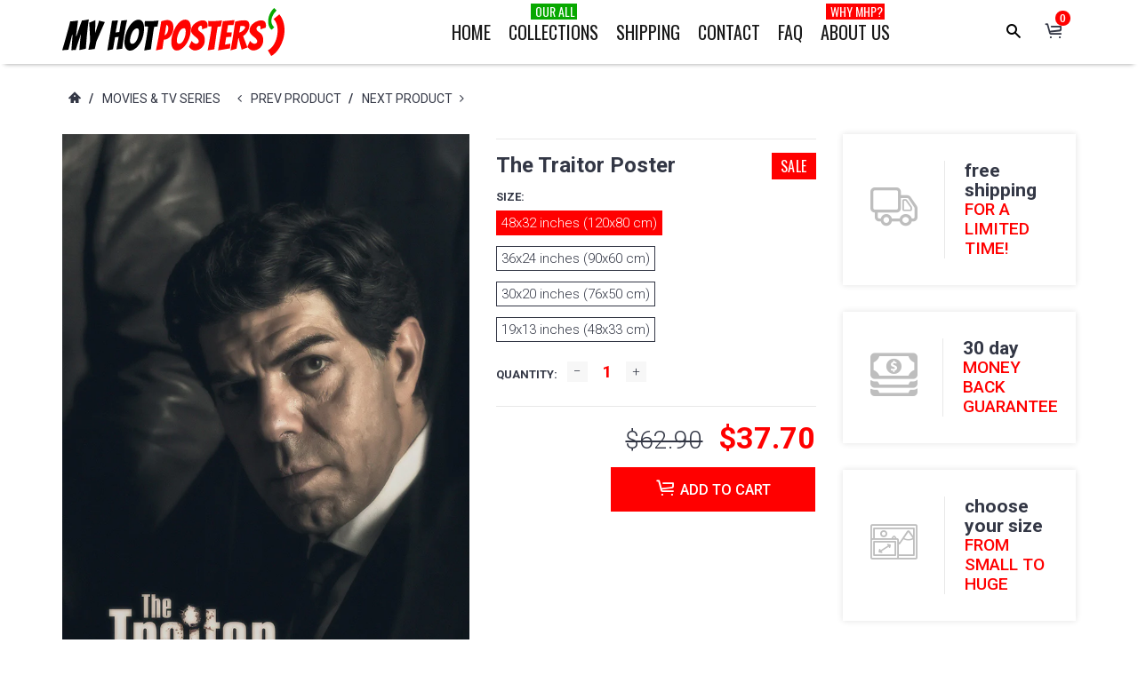

--- FILE ---
content_type: image/svg+xml
request_url: https://cdn.shopify.com/s/files/1/0747/3829/files/matt-surface.svg?970
body_size: -374
content:
<?xml version="1.0" encoding="utf-8"?>
<!-- Generator: Adobe Illustrator 23.1.0, SVG Export Plug-In . SVG Version: 6.00 Build 0)  -->
<svg version="1.1" id="Layer_1" xmlns="http://www.w3.org/2000/svg" xmlns:xlink="http://www.w3.org/1999/xlink" x="0px" y="0px"
	 viewBox="0 0 46 46" style="enable-background:new 0 0 46 46;" xml:space="preserve">
<style type="text/css">
	.st0{fill:none;stroke:#000000;stroke-linecap:round;stroke-miterlimit:10;}
	.st1{fill:none;stroke:#08A800;stroke-linecap:round;stroke-linejoin:round;stroke-miterlimit:10;}
	.st2{fill:none;stroke:#000000;stroke-linecap:round;stroke-linejoin:round;stroke-miterlimit:10;}
</style>
<line class="st0" x1="0.5" y1="45" x2="45.5" y2="45"/>
<polyline class="st1" points="11.9,1.8 27.6,44 43.3,1.8 "/>
<polyline class="st1" points="39.4,2.8 44.1,1 45,7.9 "/>
<line class="st2" x1="6.2" y1="1.8" x2="21.9" y2="44"/>
<line class="st1" x1="0.5" y1="1.8" x2="16.2" y2="44"/>
</svg>


--- FILE ---
content_type: text/javascript
request_url: https://myhotposters.com/cdn/shop/t/47/assets/jquery.ez-plus.js?v=436127920788341851516109168
body_size: 5846
content:
typeof Object.create!="function"&&(Object.create=function(obj){function F(){}return F.prototype=obj,new F}),function($,window2,document2,undefined){var EZP={init:function(options,elem){var self=this,$galleries;if(self.elem=elem,self.$elem=$(elem),self.options=$.extend({},$.fn.ezPlus.options,self.responsiveConfig(options||{})),self.imageSrc=self.$elem.data(self.options.attrImageZoomSrc)?self.$elem.data(self.options.attrImageZoomSrc):self.$elem.attr("src"),!self.options.enabled)return;self.options.tint&&(self.options.lensColour="none",self.options.lensOpacity="1"),self.options.zoomType==="inner"&&(self.options.showLens=!1),self.options.zoomId===-1&&(self.options.zoomId=generateUUID()),self.$elem.parent().removeAttr("title").removeAttr("alt"),self.zoomImage=self.imageSrc,self.refresh(1),$galleries=$(self.options.gallery?"#"+self.options.gallery:self.options.gallerySelector),$galleries.on("click.zoom",self.options.galleryItem,function(e){if(self.options.galleryActiveClass&&($(self.options.galleryItem,$galleries).removeClass(self.options.galleryActiveClass),$(this).addClass(self.options.galleryActiveClass)),this.tagName==="A"&&e.preventDefault(),$(this).data(self.options.attrImageZoomSrc)?self.zoomImagePre=$(this).data(self.options.attrImageZoomSrc):self.zoomImagePre=$(this).data("image"),self.swaptheimage($(this).data("image"),self.zoomImagePre),this.tagName==="A")return!1});function generateUUID(){var d=new Date().getTime(),uuid="xxxxxxxx-xxxx-4xxx-yxxx-xxxxxxxxxxxx".replace(/[xy]/g,function(c){var r=(d+Math.random()*16)%16|0;return d=Math.floor(d/16),(c=="x"?r:r&3|8).toString(16)});return uuid}},refresh:function(length){var self=this;setTimeout(function(){self.fetch(self.imageSrc,self.$elem,self.options.minZoomLevel)},length||self.options.refresh)},fetch:function(imgsrc,element,minZoom){var self=this,newImg=new Image;newImg.onload=function(){newImg.width/element.width()<=minZoom?self.largeWidth=element.width()*minZoom:self.largeWidth=newImg.width,newImg.height/element.height()<=minZoom?self.largeHeight=element.height()*minZoom:self.largeHeight=newImg.height,self.startZoom(),self.currentImage=self.imageSrc,self.options.onZoomedImageLoaded(self.$elem)},self.setImageSource(newImg,imgsrc)},setImageSource:function(image,src){image.src=src},startZoom:function(){var self=this;self.nzWidth=self.$elem.width(),self.nzHeight=self.$elem.height(),self.isWindowActive=!1,self.isLensActive=!1,self.isTintActive=!1,self.overWindow=!1,self.options.imageCrossfade&&(self.zoomWrap=self.$elem.wrap('<div style="height:'+self.nzHeight+"px;width:"+self.nzWidth+'px;" class="zoomWrapper" />'),self.$elem.css("position","absolute")),self.zoomLock=1,self.scrollingLock=!1,self.changeBgSize=!1,self.currentZoomLevel=self.options.zoomLevel,self.nzOffset=self.$elem.offset(),self.$elem.closest(".product-slider-wrapper").length?self.nzOffsetLeft=self.nzOffset.left-$(".product-slider-wrapper").offset().left:self.nzOffsetLeft=self.nzOffset.left,self.widthRatio=self.largeWidth/self.currentZoomLevel/self.nzWidth,self.heightRatio=self.largeHeight/self.currentZoomLevel/self.nzHeight;function getWindowZoomStyle(){return"overflow: hidden;background-position: 0px 0px;text-align:center;background-color: "+String(self.options.zoomWindowBgColour)+";width: "+String(self.options.zoomWindowWidth)+"px;height: "+String(self.options.zoomWindowHeight)+"px;float: left;background-size: "+self.largeWidth/self.currentZoomLevel+"px "+self.largeHeight/self.currentZoomLevel+"px;display: none;z-index:100;border: "+String(self.options.borderSize)+"px solid "+self.options.borderColour+";background-repeat: no-repeat;position: absolute;"}self.options.zoomType==="window"&&(self.zoomWindowStyle=getWindowZoomStyle());function getInnerZoomStyle(){var borderWidth=self.$elem.css("border-left-width");return"overflow: hidden;margin-left: "+String(borderWidth)+";margin-top: "+String(borderWidth)+";background-position: 0px 0px;width: "+String(self.nzWidth)+"px;height: "+String(self.nzHeight)+"px;float: left;display: none;cursor:"+self.options.cursor+";border: "+String(self.options.borderSize)+"px solid "+self.options.borderColour+";background-repeat: no-repeat;position: absolute;"}self.options.zoomType==="inner"&&(self.zoomWindowStyle=getInnerZoomStyle());function getWindowLensStyle(){return self.nzHeight<self.options.zoomWindowHeight/self.heightRatio?self.lensHeight=self.nzHeight:self.lensHeight=String(self.options.zoomWindowHeight/self.heightRatio),self.largeWidth<self.options.zoomWindowWidth?self.lensWidth=self.nzWidth:self.lensWidth=String(self.options.zoomWindowWidth/self.widthRatio),"background-position: 0px 0px;width: "+String(self.options.zoomWindowWidth/self.widthRatio)+"px;height: "+String(self.options.zoomWindowHeight/self.heightRatio)+"px;float: right;display: none;overflow: hidden;z-index: 999;opacity:"+self.options.lensOpacity+";filter: alpha(opacity = "+self.options.lensOpacity*100+"); zoom:1;width:"+self.lensWidth+"px;height:"+self.lensHeight+"px;background-color:"+self.options.lensColour+";cursor:"+self.options.cursor+";border: "+self.options.lensBorderSize+"px solid "+self.options.lensBorderColour+";background-repeat: no-repeat;position: absolute;"}self.options.zoomType==="window"&&(self.lensStyle=getWindowLensStyle()),self.tintStyle="display: block;position: absolute;background-color: "+self.options.tintColour+";filter:alpha(opacity=0);opacity: 0;width: "+self.nzWidth+"px;height: "+self.nzHeight+"px;",self.lensRound="",self.options.zoomType==="lens"&&(self.lensStyle="background-position: 0px 0px;float: left;display: none;border: "+String(self.options.borderSize)+"px solid "+self.options.borderColour+";width:"+String(self.options.lensSize)+"px;height:"+String(self.options.lensSize)+"px;background-repeat: no-repeat;position: absolute;"),self.options.lensShape==="round"&&(self.lensRound="border-top-left-radius: "+String(self.options.lensSize/2+self.options.borderSize)+"px;border-top-right-radius: "+String(self.options.lensSize/2+self.options.borderSize)+"px;border-bottom-left-radius: "+String(self.options.lensSize/2+self.options.borderSize)+"px;border-bottom-right-radius: "+String(self.options.lensSize/2+self.options.borderSize)+"px;"),self.zoomContainer=$('<div class="zoomContainer" uuid="'+self.options.zoomId+'"style="position:absolute;left:'+self.nzOffset.left+"px;top:"+self.nzOffset.top+"px;height:"+self.nzHeight+"px;width:"+self.nzWidth+"px;z-index:"+self.options.zIndex+'"></div>'),self.$elem.attr("id")&&self.zoomContainer.attr("id",self.$elem.attr("id")+"-zoomContainer"),$(self.options.zoomContainerAppendTo).append(self.zoomContainer),self.options.containLensZoom&&self.options.zoomType==="lens"&&self.zoomContainer.css("overflow","hidden"),self.options.zoomType!=="inner"&&(self.zoomLens=$('<div class="zoomLens" style="'+self.lensStyle+self.lensRound+'">&nbsp;</div>').appendTo(self.zoomContainer).click(function(){self.$elem.trigger("click")}),self.options.tint&&(self.tintContainer=$("<div/>").addClass("tintContainer"),self.zoomTint=$('<div class="zoomTint" style="'+self.tintStyle+'"></div>'),self.zoomLens.wrap(self.tintContainer),self.zoomTintcss=self.zoomLens.after(self.zoomTint),self.zoomTintImage=$('<img style="position: absolute; left: 0px; top: 0px; max-width: none; width: '+self.nzWidth+"px; height: "+self.nzHeight+'px;" src="'+self.imageSrc+'">').appendTo(self.zoomLens).click(function(){self.$elem.trigger("click")})));var targetZoomContainer=isNaN(self.options.zoomWindowPosition)?"body":self.zoomContainer;self.zoomWindow=$('<div style="z-index:999;left:'+self.windowOffsetLeft+"px;top:"+self.windowOffsetTop+"px;"+self.zoomWindowStyle+'" class="zoomWindow">&nbsp;</div>').appendTo(targetZoomContainer).click(function(){self.$elem.trigger("click")}),self.zoomWindowContainer=$("<div/>").addClass("zoomWindowContainer").css("width",self.options.zoomWindowWidth),self.zoomWindow.wrap(self.zoomWindowContainer),self.options.zoomType==="lens"&&self.zoomLens.css("background-image",'url("'+self.imageSrc+'")'),self.options.zoomType==="window"&&self.zoomWindow.css("background-image",'url("'+self.imageSrc+'")'),self.options.zoomType==="inner"&&self.zoomWindow.css("background-image",'url("'+self.imageSrc+'")'),self.options.touchEnabled&&(self.$elem.bind("touchmove.ezpspace",function(e){e.preventDefault();var touch=e.originalEvent.touches[0]||e.originalEvent.changedTouches[0];self.setPosition(touch)}),self.zoomContainer.bind("dbltap.ezpspace",function(e){self.options.zoomType==="inner"&&self.showHideWindow("show"),self.options.showLens&&self.showHideLens("show"),e.preventDefault();var touch=e.originalEvent.touches[0]||e.originalEvent.changedTouches[0];self.setPosition(touch)}),self.zoomContainer.bind("touchmove.ezpspace",function(e){if(self.isWindowActive===!0||self.isLensActive===!0){self.options.zoomType==="inner"&&self.isWindowActive===!0&&self.showHideWindow("show"),e.preventDefault();var touch=e.originalEvent.touches[0]||e.originalEvent.changedTouches[0];self.setPosition(touch)}}),self.zoomContainer.bind("touchend.ezpspace",function(e){self.showHideWindow("hide"),self.options.showLens&&self.showHideLens("hide"),self.options.tint&&self.options.zoomType!=="inner"&&self.showHideTint("hide")}),self.$elem.bind("touchend.ezpspace",function(e){self.showHideWindow("hide"),self.options.showLens&&self.showHideLens("hide"),self.options.tint&&self.options.zoomType!=="inner"&&self.showHideTint("hide")}),self.options.showLens&&(self.zoomLens.bind("touchmove.ezpspace",function(e){e.preventDefault();var touch=e.originalEvent.touches[0]||e.originalEvent.changedTouches[0];self.setPosition(touch)}),self.zoomLens.bind("touchend.ezpspace",function(e){self.showHideWindow("hide"),self.options.showLens&&self.showHideLens("hide"),self.options.tint&&self.options.zoomType!=="inner"&&self.showHideTint("hide")}))),self.$elem.bind("mousemove.ezpspace",function(e){self.overWindow===!1&&self.setElements("show"),(self.lastX!==e.clientX||self.lastY!==e.clientY)&&(self.setPosition(e),self.currentLoc=e),self.lastX=e.clientX,self.lastY=e.clientY}),$("body").hasClass("touch")||(self.zoomContainer.bind("click.ezpspace touchstart.ezpspace",self.options.onImageClick),self.zoomContainer.bind("mousemove.ezpspace",function(e){self.overWindow===!1&&self.setElements("show"),mouseMoveZoomHandler(e)}));function mouseMoveZoomHandler(e){(self.lastX!==e.clientX||self.lastY!==e.clientY)&&(self.setPosition(e),self.currentLoc=e),self.lastX=e.clientX,self.lastY=e.clientY}var elementToTrack=null;self.options.zoomType!=="inner"&&(elementToTrack=self.zoomLens),self.options.tint&&self.options.zoomType!=="inner"&&(elementToTrack=self.zoomTint),self.options.zoomType==="inner"&&(elementToTrack=self.zoomWindow),elementToTrack&&elementToTrack.bind("mousemove.ezpspace",mouseMoveZoomHandler),self.zoomContainer.add(self.$elem).mouseenter(function(){self.overWindow===!1&&self.setElements("show")}).mouseleave(function(){self.scrollLock||(self.setElements("hide"),self.options.onDestroy(self.$elem))}),self.options.zoomType!=="inner"&&self.zoomWindow.mouseenter(function(){self.overWindow=!0,self.setElements("hide")}).mouseleave(function(){self.overWindow=!1}),self.options.minZoomLevel?self.minZoomLevel=self.options.minZoomLevel:self.minZoomLevel=self.options.scrollZoomIncrement*2,self.options.scrollZoom&&self.zoomContainer.add(self.$elem).bind("wheel DOMMouseScroll MozMousePixelScroll",function(e){self.scrollLock=!0,clearTimeout($.data(this,"timer")),$.data(this,"timer",setTimeout(function(){self.scrollLock=!1},250));var theEvent=e.originalEvent.deltaY||e.originalEvent.detail*-1;if(e.stopImmediatePropagation(),e.stopPropagation(),e.preventDefault(),theEvent==0)return!1;if(theEvent/120>0){var nextZoomLevel=parseFloat(self.currentZoomLevel)-self.options.scrollZoomIncrement;nextZoomLevel>=parseFloat(self.minZoomLevel)&&self.changeZoomLevel(nextZoomLevel)}else if(!self.fullheight&&!self.fullwidth||!self.options.mantainZoomAspectRatio){var nextZoomLevel=parseFloat(self.currentZoomLevel)+self.options.scrollZoomIncrement;self.options.maxZoomLevel?nextZoomLevel<=self.options.maxZoomLevel&&self.changeZoomLevel(nextZoomLevel):self.changeZoomLevel(nextZoomLevel)}return!1})},destroy:function(){var self=this;self.$elem.unbind("ezpspace"),$(self.zoomContainer).remove(),self.options.loadingIcon&&self.spinner&&self.spinner.length&&(self.spinner.remove(),delete self.spinner)},getIdentifier:function(){var self=this;return self.options.zoomId},setElements:function(type){var self=this;if(!self.options.zoomEnabled)return!1;type==="show"&&self.isWindowSet&&(self.options.zoomType==="inner"&&self.showHideWindow("show"),self.options.zoomType==="window"&&self.showHideWindow("show"),self.options.showLens&&!$("body").hasClass("touch")&&self.showHideLens("show"),self.options.tint&&self.options.zoomType!=="inner"&&self.showHideTint("show")),type==="hide"&&(self.options.zoomType==="window"&&self.showHideWindow("hide"),self.options.tint||self.showHideWindow("hide"),self.options.showLens&&self.showHideLens("hide"),self.options.tint&&self.showHideTint("hide"))},setPosition:function(e){var self=this;if(!self.options.zoomEnabled)return!1;if(self.nzHeight=self.$elem.height(),self.nzWidth=self.$elem.width(),self.nzOffset=self.$elem.offset(),self.options.tint&&self.options.zoomType!=="inner"&&self.zoomTint.css({top:0,left:0}),self.options.responsive&&!self.options.scrollZoom&&self.options.showLens){var lensHeight,lensWidth;self.nzHeight<self.options.zoomWindowWidth/self.widthRatio?self.lensHeight=self.nzHeight:self.lensHeight=String(self.options.zoomWindowHeight/self.heightRatio),self.largeWidth<self.options.zoomWindowWidth?self.lensWidth=self.nzWidth:self.lensWidth=self.options.zoomWindowWidth/self.widthRatio,self.widthRatio=self.largeWidth/self.nzWidth,self.heightRatio=self.largeHeight/self.nzHeight,self.options.zoomType!=="lens"&&(self.nzHeight<self.options.zoomWindowWidth/self.widthRatio?self.lensHeight=self.nzHeight:self.lensHeight=String(self.options.zoomWindowHeight/self.heightRatio),self.nzWidth<self.options.zoomWindowHeight/self.heightRatio?self.lensWidth=self.nzWidth:self.lensWidth=String(self.options.zoomWindowWidth/self.widthRatio),self.zoomLens.css({width:self.lensWidth,height:self.lensHeight}),self.options.tint&&self.zoomTintImage.css({width:self.nzWidth,height:self.nzHeight})),self.options.zoomType==="lens"&&self.zoomLens.css({width:String(self.options.lensSize)+"px",height:String(self.options.lensSize)+"px"})}if(self.zoomContainer.css({top:self.nzOffset.top,left:self.nzOffsetLeft,width:self.nzWidth,height:self.nzHeight}),self.mouseLeft=parseInt(e.pageX-self.nzOffset.left),self.mouseTop=parseInt(e.pageY-self.nzOffset.top),self.options.zoomType==="window"){var zoomLensHeight=self.zoomLens.height()/2,zoomLensWidth=self.zoomLens.width()/2;self.Etoppos=self.mouseTop<0+zoomLensHeight,self.Eboppos=self.mouseTop>self.nzHeight-zoomLensHeight-self.options.lensBorderSize*2,self.Eloppos=self.mouseLeft<0+zoomLensWidth,self.Eroppos=self.mouseLeft>self.nzWidth-zoomLensWidth-self.options.lensBorderSize*2}if(self.options.zoomType==="inner"&&(self.Etoppos=self.mouseTop<self.nzHeight/2/self.heightRatio,self.Eboppos=self.mouseTop>self.nzHeight-self.nzHeight/2/self.heightRatio,self.Eloppos=self.mouseLeft<0+self.nzWidth/2/self.widthRatio,self.Eroppos=self.mouseLeft>self.nzWidth-self.nzWidth/2/self.widthRatio-self.options.lensBorderSize*2),self.mouseLeft<0||self.mouseTop<0||self.mouseLeft>self.nzWidth||self.mouseTop>self.nzHeight){self.setElements("hide");return}else self.options.showLens&&(self.lensLeftPos=String(Math.floor(self.mouseLeft-self.zoomLens.width()/2)),self.lensTopPos=String(Math.floor(self.mouseTop-self.zoomLens.height()/2))),self.Etoppos&&(self.lensTopPos=0),self.Eloppos&&(self.windowLeftPos=0,self.lensLeftPos=0,self.tintpos=0),self.options.zoomType==="window"&&(self.Eboppos&&(self.lensTopPos=Math.max(self.nzHeight-self.zoomLens.height()-self.options.lensBorderSize*2,0)),self.Eroppos&&(self.lensLeftPos=self.nzWidth-self.zoomLens.width()-self.options.lensBorderSize*2)),self.options.zoomType==="inner"&&(self.Eboppos&&(self.lensTopPos=Math.max(self.nzHeight-self.options.lensBorderSize*2,0)),self.Eroppos&&(self.lensLeftPos=self.nzWidth-self.nzWidth-self.options.lensBorderSize*2)),self.options.zoomType==="lens"&&(self.windowLeftPos=String(((e.pageX-self.nzOffset.left)*self.widthRatio-self.zoomLens.width()/2)*-1),self.windowTopPos=String(((e.pageY-self.nzOffset.top)*self.heightRatio-self.zoomLens.height()/2)*-1),self.zoomLens.css("background-position",self.windowLeftPos+"px "+self.windowTopPos+"px"),self.changeBgSize&&(self.nzHeight>self.nzWidth?(self.options.zoomType==="lens"&&self.zoomLens.css("background-size",self.largeWidth/self.newvalueheight+"px "+self.largeHeight/self.newvalueheight+"px"),self.zoomWindow.css("background-size",self.largeWidth/self.newvalueheight+"px "+self.largeHeight/self.newvalueheight+"px")):(self.options.zoomType==="lens"&&self.zoomLens.css("background-size",self.largeWidth/self.newvaluewidth+"px "+self.largeHeight/self.newvaluewidth+"px"),self.zoomWindow.css("background-size",self.largeWidth/self.newvaluewidth+"px "+self.largeHeight/self.newvaluewidth+"px")),self.changeBgSize=!1),self.setWindowPosition(e)),self.options.tint&&self.options.zoomType!=="inner"&&self.setTintPosition(e),self.options.zoomType==="window"&&self.setWindowPosition(e),self.options.zoomType==="inner"&&self.setWindowPosition(e),self.options.showLens&&(self.fullwidth&&self.options.zoomType!=="lens"&&(self.lensLeftPos=0),self.zoomLens.css({left:self.lensLeftPos+"px",top:self.lensTopPos+"px"}))},showHideZoomContainer:function(change){var self=this;change==="show"&&self.zoomContainer&&self.zoomContainer.show(),change==="hide"&&self.zoomContainer&&self.zoomContainer.hide()},showHideWindow:function(change){var self=this;change==="show"&&!self.isWindowActive&&self.zoomWindow&&(self.options.onShow(self),self.options.zoomWindowFadeIn?self.zoomWindow.stop(!0,!0,!1).fadeIn(self.options.zoomWindowFadeIn):self.zoomWindow.show(),self.isWindowActive=!0),change==="hide"&&self.isWindowActive&&(self.options.zoomWindowFadeOut?self.zoomWindow.stop(!0,!0).fadeOut(self.options.zoomWindowFadeOut,function(){self.loop&&(clearInterval(self.loop),self.loop=!1)}):self.zoomWindow.hide(),self.isWindowActive=!1)},showHideLens:function(change){var self=this;change==="show"&&(self.isLensActive||(self.zoomLens&&(self.options.lensFadeIn?self.zoomLens.stop(!0,!0,!1).fadeIn(self.options.lensFadeIn):self.zoomLens.show()),self.isLensActive=!0)),change==="hide"&&self.isLensActive&&(self.zoomLens&&(self.options.lensFadeOut?self.zoomLens.stop(!0,!0).fadeOut(self.options.lensFadeOut):self.zoomLens.hide()),self.isLensActive=!1)},showHideTint:function(change){var self=this;change==="show"&&!self.isTintActive&&self.zoomTint&&(self.options.zoomTintFadeIn?self.zoomTint.css("opacity",self.options.tintOpacity).animate().stop(!0,!0).fadeIn("slow"):(self.zoomTint.css("opacity",self.options.tintOpacity).animate(),self.zoomTint.show()),self.isTintActive=!0),change==="hide"&&self.isTintActive&&(self.options.zoomTintFadeOut?self.zoomTint.stop(!0,!0).fadeOut(self.options.zoomTintFadeOut):self.zoomTint.hide(),self.isTintActive=!1)},setLensPosition:function(e){},setWindowPosition:function(e){var self=this;if(isNaN(self.options.zoomWindowPosition))self.externalContainer=$(self.options.zoomWindowPosition),self.externalContainer.length||(self.externalContainer=$("#"+self.options.zoomWindowPosition)),self.externalContainerWidth=self.externalContainer.width(),self.externalContainerHeight=self.externalContainer.height(),self.externalContainerOffset=self.externalContainer.offset(),self.windowOffsetTop=self.externalContainerOffset.top,self.windowOffsetLeft=self.externalContainerOffset.left;else switch(self.options.zoomWindowPosition){case 1:self.windowOffsetTop=self.options.zoomWindowOffsetY,self.windowOffsetLeft=+self.nzWidth;break;case 2:self.options.zoomWindowHeight>self.nzHeight?(self.windowOffsetTop=(self.options.zoomWindowHeight/2-self.nzHeight/2)*-1,self.windowOffsetLeft=self.nzWidth):$.noop();break;case 3:self.windowOffsetTop=self.nzHeight-self.zoomWindow.height()-self.options.borderSize*2,self.windowOffsetLeft=self.nzWidth;break;case 4:self.windowOffsetTop=self.nzHeight,self.windowOffsetLeft=self.nzWidth;break;case 5:self.windowOffsetTop=self.nzHeight,self.windowOffsetLeft=self.nzWidth-self.zoomWindow.width()-self.options.borderSize*2;break;case 6:self.options.zoomWindowHeight>self.nzHeight?(self.windowOffsetTop=self.nzHeight,self.windowOffsetLeft=(self.options.zoomWindowWidth/2-self.nzWidth/2+self.options.borderSize*2)*-1):$.noop();break;case 7:self.windowOffsetTop=self.nzHeight,self.windowOffsetLeft=0;break;case 8:self.windowOffsetTop=self.nzHeight,self.windowOffsetLeft=(self.zoomWindow.width()+self.options.borderSize*2)*-1;break;case 9:self.windowOffsetTop=self.nzHeight-self.zoomWindow.height()-self.options.borderSize*2,self.windowOffsetLeft=(self.zoomWindow.width()+self.options.borderSize*2)*-1;break;case 10:self.options.zoomWindowHeight>self.nzHeight?(self.windowOffsetTop=(self.options.zoomWindowHeight/2-self.nzHeight/2)*-1,self.windowOffsetLeft=(self.zoomWindow.width()+self.options.borderSize*2)*-1):$.noop();break;case 11:self.windowOffsetTop=self.options.zoomWindowOffsetY,self.windowOffsetLeft=(self.zoomWindow.width()+self.options.borderSize*2)*-1;break;case 12:self.windowOffsetTop=(self.zoomWindow.height()+self.options.borderSize*2)*-1,self.windowOffsetLeft=(self.zoomWindow.width()+self.options.borderSize*2)*-1;break;case 13:self.windowOffsetTop=(self.zoomWindow.height()+self.options.borderSize*2)*-1,self.windowOffsetLeft=0;break;case 14:self.options.zoomWindowHeight>self.nzHeight?(self.windowOffsetTop=(self.zoomWindow.height()+self.options.borderSize*2)*-1,self.windowOffsetLeft=(self.options.zoomWindowWidth/2-self.nzWidth/2+self.options.borderSize*2)*-1):$.noop();break;case 15:self.windowOffsetTop=(self.zoomWindow.height()+self.options.borderSize*2)*-1,self.windowOffsetLeft=self.nzWidth-self.zoomWindow.width()-self.options.borderSize*2;break;case 16:self.windowOffsetTop=(self.zoomWindow.height()+self.options.borderSize*2)*-1,self.windowOffsetLeft=self.nzWidth;break;default:self.windowOffsetTop=self.options.zoomWindowOffsetY,self.windowOffsetLeft=self.nzWidth}if(self.isWindowSet=!0,self.windowOffsetTop=self.windowOffsetTop+self.options.zoomWindowOffsetY,self.windowOffsetLeft=self.windowOffsetLeft+self.options.zoomWindowOffsetX,self.zoomWindow.css({top:self.windowOffsetTop,left:self.windowOffsetLeft}),self.options.zoomType==="inner"&&self.zoomWindow.css({top:0,left:0}),self.windowLeftPos=String(((e.pageX-self.nzOffset.left)*self.widthRatio-self.zoomWindow.width()/2)*-1),self.windowTopPos=String(((e.pageY-self.nzOffset.top)*self.heightRatio-self.zoomWindow.height()/2)*-1),self.Etoppos&&(self.windowTopPos=0),self.Eloppos&&(self.windowLeftPos=0),self.Eboppos&&(self.windowTopPos=(self.largeHeight/self.currentZoomLevel-self.zoomWindow.height())*-1),self.Eroppos&&(self.windowLeftPos=(self.largeWidth/self.currentZoomLevel-self.zoomWindow.width())*-1),self.fullheight&&(self.windowTopPos=0),self.fullwidth&&(self.windowLeftPos=0),self.options.zoomType==="window"||self.options.zoomType==="inner")if(self.zoomLock===1&&(self.widthRatio<=1&&(self.windowLeftPos=0),self.heightRatio<=1&&(self.windowTopPos=0)),self.options.zoomType==="window"&&(self.largeHeight<self.options.zoomWindowHeight&&(self.windowTopPos=0),self.largeWidth<self.options.zoomWindowWidth&&(self.windowLeftPos=0)),self.options.easing){self.xp||(self.xp=0),self.yp||(self.yp=0);var interval=16;Number.isInteger(parseInt(self.options.easing))&&(interval=parseInt(self.options.easing)),self.loop||(self.loop=setInterval(function(){self.xp+=(self.windowLeftPos-self.xp)/self.options.easingAmount,self.yp+=(self.windowTopPos-self.yp)/self.options.easingAmount,self.scrollingLock?(clearInterval(self.loop),self.xp=self.windowLeftPos,self.yp=self.windowTopPos,self.xp=((e.pageX-self.nzOffset.left)*self.widthRatio-self.zoomWindow.width()/2)*-1,self.yp=((e.pageY-self.nzOffset.top)*self.heightRatio-self.zoomWindow.height()/2)*-1,self.changeBgSize&&(self.nzHeight>self.nzWidth?(self.options.zoomType==="lens"&&self.zoomLens.css("background-size",self.largeWidth/self.newvalueheight+"px "+self.largeHeight/self.newvalueheight+"px"),self.zoomWindow.css("background-size",self.largeWidth/self.newvalueheight+"px "+self.largeHeight/self.newvalueheight+"px")):(self.options.zoomType!=="lens"&&self.zoomLens.css("background-size",self.largeWidth/self.newvaluewidth+"px "+self.largeHeight/self.newvalueheight+"px"),self.zoomWindow.css("background-size",self.largeWidth/self.newvaluewidth+"px "+self.largeHeight/self.newvaluewidth+"px")),self.changeBgSize=!1),self.zoomWindow.css("background-position",self.windowLeftPos+"px "+self.windowTopPos+"px"),self.scrollingLock=!1,self.loop=!1):Math.round(Math.abs(self.xp-self.windowLeftPos)+Math.abs(self.yp-self.windowTopPos))<1?(clearInterval(self.loop),self.zoomWindow.css("background-position",self.windowLeftPos+"px "+self.windowTopPos+"px"),self.loop=!1):(self.changeBgSize&&(self.nzHeight>self.nzWidth?(self.options.zoomType==="lens"&&self.zoomLens.css("background-size",self.largeWidth/self.newvalueheight+"px "+self.largeHeight/self.newvalueheight+"px"),self.zoomWindow.css("background-size",self.largeWidth/self.newvalueheight+"px "+self.largeHeight/self.newvalueheight+"px")):(self.options.zoomType!=="lens"&&self.zoomLens.css("background-size",self.largeWidth/self.newvaluewidth+"px "+self.largeHeight/self.newvaluewidth+"px"),self.zoomWindow.css("background-size",self.largeWidth/self.newvaluewidth+"px "+self.largeHeight/self.newvaluewidth+"px")),self.changeBgSize=!1),self.zoomWindow.css("background-position",self.xp+"px "+self.yp+"px"))},interval))}else self.changeBgSize&&(self.nzHeight>self.nzWidth?(self.options.zoomType==="lens"&&self.zoomLens.css("background-size",self.largeWidth/self.newvalueheight+"px "+self.largeHeight/self.newvalueheight+"px"),self.zoomWindow.css("background-size",self.largeWidth/self.newvalueheight+"px "+self.largeHeight/self.newvalueheight+"px")):(self.options.zoomType==="lens"&&self.zoomLens.css("background-size",self.largeWidth/self.newvaluewidth+"px "+self.largeHeight/self.newvaluewidth+"px"),self.largeHeight/self.newvaluewidth<self.options.zoomWindowHeight?self.zoomWindow.css("background-size",self.largeWidth/self.newvaluewidth+"px "+self.largeHeight/self.newvaluewidth+"px"):self.zoomWindow.css("background-size",self.largeWidth/self.newvalueheight+"px "+self.largeHeight/self.newvalueheight+"px")),self.changeBgSize=!1),self.zoomWindow.css("background-position",self.windowLeftPos+"px "+self.windowTopPos+"px")},setTintPosition:function(e){var self=this,zoomLensWidth=self.zoomLens.width(),zoomLensHeight=self.zoomLens.height();self.nzOffset=self.$elem.offset(),self.tintpos=String((e.pageX-self.nzOffset.left-zoomLensWidth/2)*-1),self.tintposy=String((e.pageY-self.nzOffset.top-zoomLensHeight/2)*-1),self.Etoppos&&(self.tintposy=0),self.Eloppos&&(self.tintpos=0),self.Eboppos&&(self.tintposy=(self.nzHeight-zoomLensHeight-self.options.lensBorderSize*2)*-1),self.Eroppos&&(self.tintpos=(self.nzWidth-zoomLensWidth-self.options.lensBorderSize*2)*-1),self.options.tint&&(self.fullheight&&(self.tintposy=0),self.fullwidth&&(self.tintpos=0),self.zoomTintImage.css({left:self.tintpos+"px",top:self.tintposy+"px"}))},swaptheimage:function(smallimage,largeimage){var self=this,newImg=new Image;if(self.options.loadingIcon&&!self.spinner){var styleAttr="background: url('"+self.options.loadingIcon+"') no-repeat center;height:"+self.nzHeight+"px;width:"+self.nzWidth+"px;z-index: 2000;position: absolute; background-position: center center;";self.options.zoomType==="inner"&&(styleAttr+="top: 0px;"),self.spinner=$('<div class="ezp-spinner" style="'+styleAttr+'"></div>'),self.$elem.after(self.spinner)}else self.spinner&&self.spinner.show();self.options.onImageSwap(self.$elem),newImg.onload=function(){self.largeWidth=newImg.width,self.largeHeight=newImg.height,self.zoomImage=largeimage,self.zoomWindow.css("background-size",self.largeWidth+"px "+self.largeHeight+"px"),self.swapAction(smallimage,largeimage)},self.setImageSource(newImg,largeimage)},swapAction:function(smallimage,largeimage){var self=this,elemWidth=self.$elem.width(),elemHeight=self.$elem.height(),newImg2=new Image;if(newImg2.onload=function(){self.nzHeight=newImg2.height,self.nzWidth=newImg2.width,self.options.onImageSwapComplete(self.$elem),self.doneCallback()},self.setImageSource(newImg2,smallimage),self.currentZoomLevel=self.options.zoomLevel,self.options.maxZoomLevel=!1,self.options.zoomType==="lens"&&self.zoomLens.css("background-image",'url("'+largeimage+'")'),self.options.zoomType==="window"&&self.zoomWindow.css("background-image",'url("'+largeimage+'")'),self.options.zoomType==="inner"&&self.zoomWindow.css("background-image",'url("'+largeimage+'")'),self.currentImage=largeimage,self.options.imageCrossfade){var oldImg=self.$elem,newImg=oldImg.clone();if(self.$elem.attr("src",smallimage),self.$elem.after(newImg),newImg.stop(!0).fadeOut(self.options.imageCrossfade,function(){$(this).remove()}),self.$elem.width("auto").removeAttr("width"),self.$elem.height("auto").removeAttr("height"),oldImg.fadeIn(self.options.imageCrossfade),self.options.tint&&self.options.zoomType!=="inner"){var oldImgTint=self.zoomTintImage,newImgTint=oldImgTint.clone();self.zoomTintImage.attr("src",largeimage),self.zoomTintImage.after(newImgTint),newImgTint.stop(!0).fadeOut(self.options.imageCrossfade,function(){$(this).remove()}),oldImgTint.fadeIn(self.options.imageCrossfade),self.zoomTint.css({height:elemHeight,width:elemWidth})}self.zoomContainer.css({height:elemHeight,width:elemWidth}),self.options.zoomType==="inner"&&(self.options.constrainType||(self.zoomWrap.parent().css({height:elemHeight,width:elemWidth}),self.zoomWindow.css({height:elemHeight,width:elemWidth}))),self.options.imageCrossfade&&self.zoomWrap.css({height:elemHeight,width:elemWidth})}else self.$elem.attr("src",smallimage),self.options.tint&&(self.zoomTintImage.attr("src",largeimage),self.zoomTintImage.attr("height",elemHeight),self.zoomTintImage.css("height",elemHeight),self.zoomTint.css("height",elemHeight)),self.zoomContainer.css({height:elemHeight,width:elemWidth}),self.options.imageCrossfade&&self.zoomWrap.css({height:elemHeight,width:elemWidth});if(self.options.constrainType){if(self.options.constrainType==="height"){var autoWDimension={height:self.options.constrainSize,width:"auto"};self.zoomContainer.css(autoWDimension),self.options.imageCrossfade?(self.zoomWrap.css(autoWDimension),self.constwidth=self.zoomWrap.width()):(self.$elem.css(autoWDimension),self.constwidth=elemWidth);var constWDim={height:self.options.constrainSize,width:self.constwidth};self.options.zoomType==="inner"&&(self.zoomWrap.parent().css(constWDim),self.zoomWindow.css(constWDim)),self.options.tint&&(self.tintContainer.css(constWDim),self.zoomTint.css(constWDim),self.zoomTintImage.css(constWDim))}if(self.options.constrainType==="width"){var autoHDimension={height:"auto",width:self.options.constrainSize};self.zoomContainer.css(autoHDimension),self.options.imageCrossfade?(self.zoomWrap.css(autoHDimension),self.constheight=self.zoomWrap.height()):(self.$elem.css(autoHDimension),self.constheight=elemHeight);var constHDim={height:self.constheight,width:self.options.constrainSize};self.options.zoomType==="inner"&&(self.zoomWrap.parent().css(constHDim),self.zoomWindow.css(constHDim)),self.options.tint&&(self.tintContainer.css(constHDim),self.zoomTint.css(constHDim),self.zoomTintImage.css(constHDim))}}},doneCallback:function(){var self=this;self.options.loadingIcon&&self.spinner&&self.spinner.length&&self.spinner.hide(),self.nzOffset=self.$elem.offset(),self.nzWidth=self.$elem.width(),self.nzHeight=self.$elem.height(),self.currentZoomLevel=self.options.zoomLevel,self.widthRatio=self.largeWidth/self.nzWidth,self.heightRatio=self.largeHeight/self.nzHeight,self.options.zoomType==="window"&&(self.nzHeight<self.options.zoomWindowHeight/self.heightRatio?self.lensHeight=self.nzHeight:self.lensHeight=String(self.options.zoomWindowHeight/self.heightRatio),self.nzWidth<self.options.zoomWindowWidth?self.lensWidth=self.nzWidth:self.lensWidth=self.options.zoomWindowWidth/self.widthRatio,self.zoomLens&&self.zoomLens.css({width:self.lensWidth,height:self.lensHeight}))},getCurrentImage:function(){var self=this;return self.zoomImage},getGalleryList:function(){var self=this;return self.gallerylist=[],self.options.gallery?$("#"+self.options.gallery+" a").each(function(){var imgSrc="";$(this).data(self.options.attrImageZoomSrc)?imgSrc=$(this).data(self.options.attrImageZoomSrc):$(this).data("image")&&(imgSrc=$(this).data("image")),imgSrc===self.zoomImage?self.gallerylist.unshift({href:""+imgSrc,title:$(this).find("img").attr("title")}):self.gallerylist.push({href:""+imgSrc,title:$(this).find("img").attr("title")})}):self.gallerylist.push({href:""+self.zoomImage,title:$(this).find("img").attr("title")}),self.gallerylist},changeZoomLevel:function(value){var self=this;self.scrollingLock=!0,self.newvalue=parseFloat(value).toFixed(2);var newvalue=self.newvalue,maxheightnewvalue=self.largeHeight/(self.options.zoomWindowHeight/self.nzHeight*self.nzHeight),maxwidthtnewvalue=self.largeWidth/(self.options.zoomWindowWidth/self.nzWidth*self.nzWidth);self.options.zoomType!=="inner"&&(maxheightnewvalue<=newvalue?(self.heightRatio=self.largeHeight/maxheightnewvalue/self.nzHeight,self.newvalueheight=maxheightnewvalue,self.fullheight=!0):(self.heightRatio=self.largeHeight/newvalue/self.nzHeight,self.newvalueheight=newvalue,self.fullheight=!1),maxwidthtnewvalue<=newvalue?(self.widthRatio=self.largeWidth/maxwidthtnewvalue/self.nzWidth,self.newvaluewidth=maxwidthtnewvalue,self.fullwidth=!0):(self.widthRatio=self.largeWidth/newvalue/self.nzWidth,self.newvaluewidth=newvalue,self.fullwidth=!1),self.options.zoomType==="lens"&&(maxheightnewvalue<=newvalue?(self.fullwidth=!0,self.newvaluewidth=maxheightnewvalue):(self.widthRatio=self.largeWidth/newvalue/self.nzWidth,self.newvaluewidth=newvalue,self.fullwidth=!1))),self.options.zoomType==="inner"&&(maxheightnewvalue=parseFloat(self.largeHeight/self.nzHeight).toFixed(2),maxwidthtnewvalue=parseFloat(self.largeWidth/self.nzWidth).toFixed(2),newvalue>maxheightnewvalue&&(newvalue=maxheightnewvalue),newvalue>maxwidthtnewvalue&&(newvalue=maxwidthtnewvalue),maxheightnewvalue<=newvalue?(self.heightRatio=self.largeHeight/newvalue/self.nzHeight,newvalue>maxheightnewvalue?self.newvalueheight=maxheightnewvalue:self.newvalueheight=newvalue,self.fullheight=!0):(self.heightRatio=self.largeHeight/newvalue/self.nzHeight,newvalue>maxheightnewvalue?self.newvalueheight=maxheightnewvalue:self.newvalueheight=newvalue,self.fullheight=!1),maxwidthtnewvalue<=newvalue?(self.widthRatio=self.largeWidth/newvalue/self.nzWidth,newvalue>maxwidthtnewvalue?self.newvaluewidth=maxwidthtnewvalue:self.newvaluewidth=newvalue,self.fullwidth=!0):(self.widthRatio=self.largeWidth/newvalue/self.nzWidth,self.newvaluewidth=newvalue,self.fullwidth=!1));var scrcontinue=!1;self.options.zoomType==="inner"&&(self.nzWidth>=self.nzHeight&&(self.newvaluewidth<=maxwidthtnewvalue?scrcontinue=!0:(scrcontinue=!1,self.fullheight=!0,self.fullwidth=!0)),self.nzHeight>self.nzWidth&&(self.newvaluewidth<=maxwidthtnewvalue?scrcontinue=!0:(scrcontinue=!1,self.fullheight=!0,self.fullwidth=!0))),self.options.zoomType!=="inner"&&(scrcontinue=!0),scrcontinue&&(self.zoomLock=0,self.changeZoom=!0,self.options.zoomWindowHeight/self.heightRatio<=self.nzHeight&&(self.currentZoomLevel=self.newvalueheight,self.options.zoomType!=="lens"&&self.options.zoomType!=="inner"&&(self.changeBgSize=!0,self.zoomLens.css("height",String(self.options.zoomWindowHeight/self.heightRatio)+"px")),(self.options.zoomType==="lens"||self.options.zoomType==="inner")&&(self.changeBgSize=!0)),self.options.zoomWindowWidth/self.widthRatio<=self.nzWidth&&(self.options.zoomType!=="inner"&&self.newvaluewidth>self.newvalueheight&&(self.currentZoomLevel=self.newvaluewidth),self.options.zoomType!=="lens"&&self.options.zoomType!=="inner"&&(self.changeBgSize=!0,self.zoomLens.css("width",String(self.options.zoomWindowWidth/self.widthRatio)+"px")),(self.options.zoomType==="lens"||self.options.zoomType==="inner")&&(self.changeBgSize=!0)),self.options.zoomType==="inner"&&(self.changeBgSize=!0,(self.nzWidth>self.nzHeight||self.nzHeight>=self.nzWidth)&&(self.currentZoomLevel=self.newvaluewidth))),self.setPosition(self.currentLoc)},closeAll:function(){var self=this;self.zoomWindow&&self.zoomWindow.hide(),self.zoomLens&&self.zoomLens.hide(),self.zoomTint&&self.zoomTint.hide()},changeState:function(value){var self=this;value==="enable"&&(self.options.zoomEnabled=!0),value==="disable"&&(self.options.zoomEnabled=!1)},responsiveConfig:function(options){return options.respond&&options.respond.length>0?$.extend({},options,this.configByScreenWidth(options)):options},configByScreenWidth:function(options){var screenWidth=$(window2).width(),config=$.grep(options.respond,function(item){var range=item.range.split("-");return screenWidth>=range[0]&&screenWidth<=range[1]});return config.length>0?config[0]:options}};$.fn.ezPlus=function(options){return this.each(function(){var elevate=Object.create(EZP);elevate.init(options,this),$.data(this,"ezPlus",elevate)})},$.fn.ezPlus.options={attrImageZoomSrc:"data-zoom-image",borderColour:"#888",borderSize:4,constrainSize:!1,constrainType:!1,containLensZoom:!1,cursor:"inherit",debug:!1,easing:!1,easingAmount:12,enabled:!0,gallery:!1,galleryActiveClass:"zoomGalleryActive",gallerySelector:!1,galleryItem:"a",imageCrossfade:!1,lensBorderColour:"#000",lensBorderSize:1,lensColour:"white",lensFadeIn:!1,lensFadeOut:!1,lensOpacity:.4,lensShape:"square",lensSize:200,lenszoom:!1,loadingIcon:!1,mantainZoomAspectRatio:!1,maxZoomLevel:!1,minZoomLevel:1.01,onComplete:$.noop,onDestroy:$.noop,onImageClick:$.noop,onImageSwap:$.noop,onImageSwapComplete:$.noop,onShow:$.noop,onZoomedImageLoaded:$.noop,preloading:1,respond:[],responsive:!0,scrollZoom:!1,scrollZoomIncrement:.1,showLens:!0,tint:!1,tintColour:"#333",tintOpacity:.4,touchEnabled:!0,zoomActivation:"hover",zoomContainerAppendTo:"body",zoomId:-1,zoomLevel:1,zoomTintFadeIn:!1,zoomTintFadeOut:!1,zoomType:"window",zoomWindowAlwaysShow:!1,zoomWindowBgColour:"#fff",zoomWindowFadeIn:!1,zoomWindowFadeOut:!1,zoomWindowHeight:400,zoomWindowOffsetX:0,zoomWindowOffsetY:0,zoomWindowPosition:1,zoomWindowWidth:400,zoomEnabled:!0,zIndex:999}}(jQuery,window,document);
//# sourceMappingURL=/cdn/shop/t/47/assets/jquery.ez-plus.js.map?v=436127920788341851516109168
